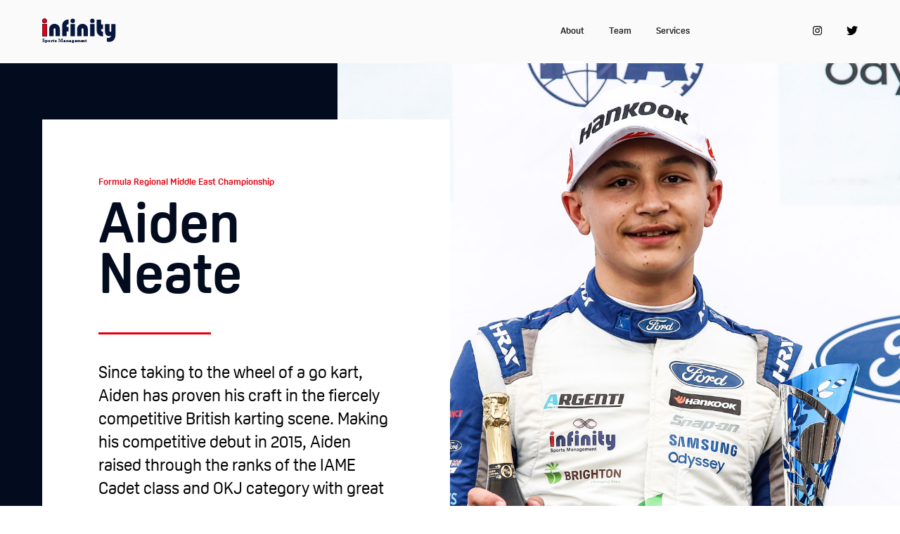

--- FILE ---
content_type: text/html
request_url: https://www.infinitysportsmanagement.co.uk/driver/aiden-neate
body_size: 5342
content:
<!DOCTYPE html><!-- Last Published: Thu Nov 13 2025 18:14:28 GMT+0000 (Coordinated Universal Time) --><html data-wf-domain="www.infinitysportsmanagement.co.uk" data-wf-page="6323120cd1657b3f95fa99b4" data-wf-site="6323120cd1657b45a4fa99a5" lang="en" data-wf-collection="6323120cd1657be90dfa99ec" data-wf-item-slug="aiden-neate"><head><meta charset="utf-8"/><title>Infinity 2022 updated design</title><meta content="width=device-width, initial-scale=1" name="viewport"/><link href="https://cdn.prod.website-files.com/6323120cd1657b45a4fa99a5/css/240418-0c6e9dc554739ec59a6cdbd2e4f762d1.webflow.shared.2e9745a37.min.css" rel="stylesheet" type="text/css"/><link href="https://fonts.googleapis.com" rel="preconnect"/><link href="https://fonts.gstatic.com" rel="preconnect" crossorigin="anonymous"/><script src="https://ajax.googleapis.com/ajax/libs/webfont/1.6.26/webfont.js" type="text/javascript"></script><script type="text/javascript">WebFont.load({  google: {    families: ["Lato:100,100italic,300,300italic,400,400italic,700,700italic,900,900italic","Rubik:regular,italic,500,500italic,700,700italic,900,900italic","Roboto:300,300italic,regular,italic,500,500italic,700,700italic,900"]  }});</script><script src="https://use.typekit.net/uxe8fdw.js" type="text/javascript"></script><script type="text/javascript">try{Typekit.load();}catch(e){}</script><script type="text/javascript">!function(o,c){var n=c.documentElement,t=" w-mod-";n.className+=t+"js",("ontouchstart"in o||o.DocumentTouch&&c instanceof DocumentTouch)&&(n.className+=t+"touch")}(window,document);</script><link href="https://cdn.prod.website-files.com/6323120cd1657b45a4fa99a5/6323120cd1657bc695fa9a0f_Favicon.png" rel="shortcut icon" type="image/x-icon"/><link href="https://cdn.prod.website-files.com/6323120cd1657b45a4fa99a5/6323120cd1657b1eb7fa9a0e_webclip.png" rel="apple-touch-icon"/><script async="" src="https://www.googletagmanager.com/gtag/js?id=UA-131849495-1"></script><script type="text/javascript">window.dataLayer = window.dataLayer || [];function gtag(){dataLayer.push(arguments);}gtag('js', new Date());gtag('config', 'UA-131849495-1', {'anonymize_ip': false});</script><script>
  (function(i,s,o,g,r,a,m){i['GoogleAnalyticsObject']=r;i[r]=i[r]||function(){
  (i[r].q=i[r].q||[]).push(arguments)},i[r].l=1*new Date();a=s.createElement(o),
  m=s.getElementsByTagName(o)[0];a.async=1;a.src=g;m.parentNode.insertBefore(a,m)
  })(window,document,'script','https://www.google-analytics.com/analytics.js','ga');

  ga('create', 'UA-47095645-1', 'auto');
  ga('send', 'pageview');

</script>

<style>
*::selection {
  background: #ffffff;
  color: #e52e40;
}
*::-moz-selection {
  background: #ffffff;
  color: #e52e40;
}
*::-webkit-selection {
  background: #ffffff;
  color: #e52e40;
}
</style></head><body class="bodynew"><div data-collapse="medium" data-animation="default" data-duration="400" data-easing="ease" data-easing2="ease" role="banner" class="navigation w-nav"><a href="/" class="brand-3 w-nav-brand"><img src="https://cdn.prod.website-files.com/6323120cd1657b45a4fa99a5/6323120cd1657bd41cfa9a17_Untitled-1.svg" height="36" alt=""/></a><nav role="navigation" class="nav-menu w-nav-menu"><a href="/" class="nav-link w-nav-link">About</a><a href="/team" class="nav-link w-nav-link">Team</a><a href="/services" class="nav-link w-nav-link">Services</a><a href="/calendar" class="nav-link w-nav-link"></a><a href="/press" class="nav-link w-nav-link"></a><a href="/achievements" class="nav-link w-nav-link"></a><a href="/contact" class="nav-link w-nav-link"></a><a href="https://www.instagram.com/infinitysportsmanagement" target="_blank" class="social-link w-inline-block"><img width="13" height="13" alt="" src="https://cdn.prod.website-files.com/6323120cd1657b45a4fa99a5/6323120cd1657b0591fa99e9_Instagraminstagram.svg"/></a><a href="https://twitter.com/infinity_ism" target="_blank" class="social-link w-inline-block"><img src="https://cdn.prod.website-files.com/6323120cd1657b45a4fa99a5/6323120cd1657b0328fa99db_social-twitter-smtwitter.svg" height="13" alt=""/></a></nav><div class="menu-button w-hidden-main w-nav-button"><div class="icon w-icon-nav-menu"></div></div></div><div class="container"><div class="section rightflip dark"><div class="whiteblock _35"><div class="subtext inline">Formula Regional Middle East Championship</div><div class="subtext inline w-condition-invisible"> &amp; </div><div class="subtext inline w-condition-invisible w-dyn-bind-empty"></div><div class="subtext inline w-condition-invisible"> [ Infinity Alumni ]</div><h1 class="heading-4">Aiden Neate</h1><div class="line"></div><p class="large-text">Since taking to the wheel of a go kart, Aiden has proven his craft in the fiercely competitive British karting scene. Making his competitive debut in 2015, Aiden raised through the ranks of the IAME Cadet class and OKJ category with great success. </p><div class="w-richtext"><p>Racing with Fusion Motorsport, he scored his first Super 1 victory in 2018, finishing the season on a high with several podium finishes, earning him 5th place.<br/>‍<br/>2019 saw the talented young racer make his mark in the British Kart Championship. Consistently finishing within in the top ten in the IAME Cadet Class, with 6 victories and 9 podiums to boot. Earning  a further Top 5 finish in the British Kart Championship - X30 Junior class.<br/>‍<br/>With his racing talent clear for all to see, he was invited to join the illustrious Tony Kart team. This major step in his young career, meant the racer graduated to competing on an international stage, where he contested a full season in the OKJ category in 2020. </p><p>Making his single seater debut in 2021, the 15 year old ended the season with widespread acclaim for a rookie season that yielded British F4 three podium finishes, a brace of fastest laps and consistent, points-scoring form at the front of the field.</p><p>For 2022 Aiden will compete in a dual programme of F4 UAE &amp; FIA British F4 Championships with Abu Dhabi Racing by Prema and Argenti Motorsport respectively. </p><p><strong>Career Highlights<br/></strong>2020 Tony Kart Team Driver</p></div></div><div class="imageblock _60"><div class="absolute rightabs"><div style="background-image:url(&quot;https://cdn.prod.website-files.com/6323120cd1657b1c1dfa99a8/6323120cd1657bab82fa9de2_aiden-driver-hero.jpg&quot;)" class="imagefull leftstretch maxh"></div></div></div></div><div class="half-divider smaller"><h2 class="onblack">Achievements</h2><div class="line nobottom"></div></div><div class="w-dyn-list"><div role="list" class="collection-list-2 w-dyn-items"><div role="listitem" class="collection-item-2 w-dyn-item"><div style="background-image:url(&quot;https://cdn.prod.website-files.com/6323120cd1657b1c1dfa99a8/6323120cd1657b6fc1fa9de1_Aiden-driver-profile.jpg&quot;)" class="profile-photo square"></div><div class="event-container"><div><h4>Alpine Academy Driver</h4></div><div><div class="subtext nomar">Aiden Neate</div><div class="subtext nomar black">  •  </div><div class="subtext nomar black">14.2.22</div></div></div><div class="datecontainer champion"><div class="div-block-13 month nocolour w-condition-invisible"><h3 class="heading-2 month">Driver Programme</h3></div><div class="div-block-13 month nocolour dark"><h3 class="heading-2 month">Driver Programme</h3></div></div></div><div role="listitem" class="collection-item-2 w-dyn-item"><div style="background-image:url(&quot;https://cdn.prod.website-files.com/6323120cd1657b1c1dfa99a8/6323120cd1657b6fc1fa9de1_Aiden-driver-profile.jpg&quot;)" class="profile-photo square"></div><div class="event-container"><div><h4>2020 Tony Kart Team Driver</h4></div><div><div class="subtext nomar">Aiden Neate</div><div class="subtext nomar black">  •  </div><div class="subtext nomar black">1.1.20</div></div></div><div class="datecontainer champion"><div class="div-block-13 month nocolour w-condition-invisible"><h3 class="heading-2 month">Driver Programme</h3></div><div class="div-block-13 month nocolour dark"><h3 class="heading-2 month">Driver Programme</h3></div></div></div></div></div><div class="half-divider smaller"><h2 class="onblack">News Articles</h2><div class="line nobottom"></div></div><div class="w-dyn-list"><div role="list" class="collection-list-3 w-dyn-items"><div role="listitem" class="collection-item-3 w-dyn-item" data-ix="image-hero"><a href="/press/aiden-neate-proudly-joins-alpine-academy" class="link-block w-inline-block"><div style="background-image:url(&quot;https://cdn.prod.website-files.com/6323120cd1657b1c1dfa99a8/63eaa645e7dabbf2afb6dfec_aidne-alpine.jpg&quot;)" class="press-page-hero"></div><div class="press-clickable"><div class="whiteblock news"><div class="subtext">Tuesday, February 14, 2023</div><h3 class="heading-3">Aiden Neate proudly joins Alpine Academy</h3><div class="line short"></div><p class="limited-press-text">Infinity Sports Management are delighted to confirm Aiden’s place as a member of the Alpine Academy. The16-year-old British Driver joins the Academy, following his strong start in single seaters with multiple podiums already under his belt in British F4, UAE F4 and FRMEC championships. </p><h4 class="red">Read Story </h4><h4 class="arrow">  →</h4></div></div></a></div><div role="listitem" class="collection-item-3 w-dyn-item" data-ix="image-hero"><a href="/press/silverstone-success-and-three-maiden-poles-for-infinitys-roster" class="link-block w-inline-block"><div style="background-image:url(&quot;https://cdn.prod.website-files.com/6323120cd1657b1c1dfa99a8/6323120cd1657bb475fa9df7_8nRLOQiQ.jpeg&quot;)" class="press-page-hero"></div><div class="press-clickable"><div class="whiteblock news"><div class="subtext">Wednesday, July 6, 2022</div><h3 class="heading-3">Silverstone success and three maiden poles for Infinity&#x27;s roster</h3><div class="line short"></div><p class="limited-press-text">It was a busy weekend for the Infinity squad as Logan Sargeant became the first American Formula 2 winner, and other drivers saw success from Monza to Croft.</p><h4 class="red">Read Story </h4><h4 class="arrow">  →</h4></div></div></a></div><div role="listitem" class="collection-item-3 w-dyn-item" data-ix="image-hero"><a href="/press/podiums-from-le-mans-to-azerbaijan-for-infinity-drivers" class="link-block w-inline-block"><div style="background-image:url(&quot;https://cdn.prod.website-files.com/6323120cd1657b1c1dfa99a8/6323120cd1657b154afa9df5_Ed%20Jones%20%E2%80%93%20Le%20Mans%202022%20Podium.png&quot;)" class="press-page-hero"></div><div class="press-clickable"><div class="whiteblock news"><div class="subtext">Tuesday, June 14, 2022</div><h3 class="heading-3">Podiums from Le Mans to Azerbaijan for Infinity drivers</h3><div class="line short"></div><p class="limited-press-text">It was a busy weekend for Infinity drivers, with podiums at Le Mans, Baku and Oulton Park...</p><h4 class="red">Read Story </h4><h4 class="arrow">  →</h4></div></div></a></div><div role="listitem" class="collection-item-3 w-dyn-item" data-ix="image-hero"><a href="/press/m-aiden-win-in-single-seaters-for-neate" class="link-block w-inline-block"><div style="background-image:url(&quot;https://cdn.prod.website-files.com/6323120cd1657b1c1dfa99a8/6323120cd1657b4eaffa9df4_57-7B1A5299.jpg&quot;)" class="press-page-hero"></div><div class="press-clickable"><div class="whiteblock news"><div class="subtext">Tuesday, May 31, 2022</div><h3 class="heading-3">M-Aiden Win in Single Seaters for Neate</h3><div class="line short"></div><p class="limited-press-text">Aiden Neate scored his maiden victory in single-seaters this weekend, as he rose to the top step of the rostrum in ROKiT F4 British Championship certified by FIA. </p><h4 class="red">Read Story </h4><h4 class="arrow">  →</h4></div></div></a></div><div role="listitem" class="collection-item-3 w-dyn-item" data-ix="image-hero"><a href="/press/infinity-driver-aiden-neate-to-join-abu-dhabi-racing-by-prema-for-the-2022-f4uae-championship" class="link-block w-inline-block"><div style="background-image:url(&quot;https://cdn.prod.website-files.com/6323120cd1657b1c1dfa99a8/6323120cd1657b6213fa9de0_Aiden-Prema-F4UAE.jpg&quot;)" class="press-page-hero"></div><div class="press-clickable"><div class="whiteblock news"><div class="subtext">Monday, January 17, 2022</div><h3 class="heading-3">Infinity driver Aiden Neate to join Abu Dhabi Racing by Prema for the 2022 F4UAE Championship</h3><div class="line short"></div><p class="limited-press-text"> Infinity Sports Management driver Aiden Neate will be joining Abu Dhabi Racing by PREMA in the upcoming Formula 4 UAE Championship. The Season features five race events on consecutive weekends at Yas Marina Circuit and Dubai Autodrome starting on the 22nd January.</p><h4 class="red">Read Story </h4><h4 class="arrow">  →</h4></div></div></a></div><div role="listitem" class="collection-item-3 w-dyn-item" data-ix="image-hero"><a href="/press/infinity-drivers-secure-f4-championship-lead-f3-final-round-race-win-and-maiden-podium" class="link-block w-inline-block"><div style="background-image:url(&quot;https://cdn.prod.website-files.com/6323120cd1657b1c1dfa99a8/6323120cd1657b1d97fa9dce_logan-3.jpg&quot;)" class="press-page-hero"></div><div class="press-clickable"><div class="whiteblock news"><div class="subtext">Monday, October 4, 2021</div><h3 class="heading-3">Infinity Drivers secure F4 Championship lead, F3 Final Round Race Win and Maiden Podium. </h3><div class="line short"></div><p class="limited-press-text">In what has been a busy few weeks for the Infinity squad join us as we recap on their successes in FIA F3, British F4 abs GT World Challenge Sprint Cup.…</p><h4 class="red">Read Story </h4><h4 class="arrow">  →</h4></div></div></a></div><div role="listitem" class="collection-item-3 w-dyn-item" data-ix="image-hero"><a href="/press/double-lights-to-flag-victories-in-fia-formula-4" class="link-block w-inline-block"><div style="background-image:url(&quot;https://cdn.prod.website-files.com/6323120cd1657b1c1dfa99a8/6323120cd1657bbe37fa9dcb_E8_V8azXEAAMCzy.jpeg&quot;)" class="press-page-hero"></div><div class="press-clickable"><div class="whiteblock news"><div class="subtext">Thursday, August 19, 2021</div><h3 class="heading-3">Double Lights-to-Flag Victories in FIA Formula 4</h3><div class="line short"></div><p class="limited-press-text">Firing through the picturesque Scottish scenery, Matias Zagazeta and Aiden Neate were back in action at Knockhill Circuit last weekend, as FIA Formula 4 reached the midway stage of the season. </p><h4 class="red">Read Story </h4><h4 class="arrow">  →</h4></div></div></a></div><div role="listitem" class="collection-item-3 w-dyn-item" data-ix="image-hero"><a href="/press/action-packed-weekend-ahead" class="link-block w-inline-block"><div style="background-image:url(&quot;https://cdn.prod.website-files.com/6323120cd1657b1c1dfa99a8/6323120cd1657bc20cfa9cf9_GettyImages-12629007892.jpg&quot;)" class="press-page-hero"></div><div class="press-clickable"><div class="whiteblock news"><div class="subtext">Friday, July 31, 2020</div><h3 class="heading-3">Action Packed Weekend Ahead</h3><div class="line short"></div><p class="limited-press-text">August starts brightly for the motorsport calendar as the Infinity Sports Management drivers get ready to race in a variety of locations, some for the first time in their respective championships. FIA F2 and FIA F3 return for action at Silverstone, while other ISM drivers compete at Oulton Park and Donington as well as further afield in Spain and USA.</p><h4 class="red">Read Story </h4><h4 class="arrow">  →</h4></div></div></a></div></div><div role="navigation" aria-label="List" class="w-pagination-wrapper pagination"></div></div><div class="half-divider smaller"><h2 class="onblack">Calendar</h2><div class="line nobottom"></div></div><div class="w-dyn-list"><div class="w-dyn-empty"><div>No items found.</div></div></div></div><div class="footer"><div class="footer50"><div><div class="subtext">Contact</div><h1 class="onblack">Speak to us</h1><div class="line"></div></div><div class="footer-bar div-block-15 div-block-16 div-block-17"><div>© Infinity Sports Management <span class="copyright-year">2022</span></div></div></div><div class="footer50 white w-clearfix"><div><p></p><p></p><p></p><a href="https://www.instagram.com/infinity_sports_management/" target="_blank" class="invert w-inline-block"><img src="https://cdn.prod.website-files.com/6323120cd1657b45a4fa99a5/6323120cd1657b0591fa99e9_Instagraminstagram.svg" height="15" alt="" class="social-icon"/></a><a href="https://twitter.com/infinity_ism" target="_blank" class="invert w-inline-block"><img src="https://cdn.prod.website-files.com/6323120cd1657b45a4fa99a5/6323120cd1657b0328fa99db_social-twitter-smtwitter.svg" height="15" alt="" class="social-icon"/></a></div><div class="creds"><div class="rhs">Site managed by <a href="https://www.115dgrs.com" target="_blank" class="link">115 Degrees</a><br/>Site built by wearegrip<br/>All rights reserved</div></div></div></div><script src="https://d3e54v103j8qbb.cloudfront.net/js/jquery-3.5.1.min.dc5e7f18c8.js?site=6323120cd1657b45a4fa99a5" type="text/javascript" integrity="sha256-9/aliU8dGd2tb6OSsuzixeV4y/faTqgFtohetphbbj0=" crossorigin="anonymous"></script><script src="https://cdn.prod.website-files.com/6323120cd1657b45a4fa99a5/js/webflow.schunk.b7ae8cee868f6dc4.js" type="text/javascript"></script><script src="https://cdn.prod.website-files.com/6323120cd1657b45a4fa99a5/js/webflow.df5bf3ba.0e78f16b72ec834f.js" type="text/javascript"></script><script>
Webflow.push(function() {
  $('.copyright-year').text(new Date().getFullYear());
});
</script></body></html>

--- FILE ---
content_type: text/css
request_url: https://cdn.prod.website-files.com/6323120cd1657b45a4fa99a5/css/240418-0c6e9dc554739ec59a6cdbd2e4f762d1.webflow.shared.2e9745a37.min.css
body_size: 13034
content:
html{-webkit-text-size-adjust:100%;-ms-text-size-adjust:100%;font-family:sans-serif}body{margin:0}article,aside,details,figcaption,figure,footer,header,hgroup,main,menu,nav,section,summary{display:block}audio,canvas,progress,video{vertical-align:baseline;display:inline-block}audio:not([controls]){height:0;display:none}[hidden],template{display:none}a{background-color:#0000}a:active,a:hover{outline:0}abbr[title]{border-bottom:1px dotted}b,strong{font-weight:700}dfn{font-style:italic}h1{margin:.67em 0;font-size:2em}mark{color:#000;background:#ff0}small{font-size:80%}sub,sup{vertical-align:baseline;font-size:75%;line-height:0;position:relative}sup{top:-.5em}sub{bottom:-.25em}img{border:0}svg:not(:root){overflow:hidden}hr{box-sizing:content-box;height:0}pre{overflow:auto}code,kbd,pre,samp{font-family:monospace;font-size:1em}button,input,optgroup,select,textarea{color:inherit;font:inherit;margin:0}button{overflow:visible}button,select{text-transform:none}button,html input[type=button],input[type=reset]{-webkit-appearance:button;cursor:pointer}button[disabled],html input[disabled]{cursor:default}button::-moz-focus-inner,input::-moz-focus-inner{border:0;padding:0}input{line-height:normal}input[type=checkbox],input[type=radio]{box-sizing:border-box;padding:0}input[type=number]::-webkit-inner-spin-button,input[type=number]::-webkit-outer-spin-button{height:auto}input[type=search]{-webkit-appearance:none}input[type=search]::-webkit-search-cancel-button,input[type=search]::-webkit-search-decoration{-webkit-appearance:none}legend{border:0;padding:0}textarea{overflow:auto}optgroup{font-weight:700}table{border-collapse:collapse;border-spacing:0}td,th{padding:0}@font-face{font-family:webflow-icons;src:url([data-uri])format("truetype");font-weight:400;font-style:normal}[class^=w-icon-],[class*=\ w-icon-]{speak:none;font-variant:normal;text-transform:none;-webkit-font-smoothing:antialiased;-moz-osx-font-smoothing:grayscale;font-style:normal;font-weight:400;line-height:1;font-family:webflow-icons!important}.w-icon-slider-right:before{content:""}.w-icon-slider-left:before{content:""}.w-icon-nav-menu:before{content:""}.w-icon-arrow-down:before,.w-icon-dropdown-toggle:before{content:""}.w-icon-file-upload-remove:before{content:""}.w-icon-file-upload-icon:before{content:""}*{box-sizing:border-box}html{height:100%}body{color:#333;background-color:#fff;min-height:100%;margin:0;font-family:Arial,sans-serif;font-size:14px;line-height:20px}img{vertical-align:middle;max-width:100%;display:inline-block}html.w-mod-touch *{background-attachment:scroll!important}.w-block{display:block}.w-inline-block{max-width:100%;display:inline-block}.w-clearfix:before,.w-clearfix:after{content:" ";grid-area:1/1/2/2;display:table}.w-clearfix:after{clear:both}.w-hidden{display:none}.w-button{color:#fff;line-height:inherit;cursor:pointer;background-color:#3898ec;border:0;border-radius:0;padding:9px 15px;text-decoration:none;display:inline-block}input.w-button{-webkit-appearance:button}html[data-w-dynpage] [data-w-cloak]{color:#0000!important}.w-code-block{margin:unset}pre.w-code-block code{all:inherit}.w-optimization{display:contents}.w-webflow-badge,.w-webflow-badge>img{box-sizing:unset;width:unset;height:unset;max-height:unset;max-width:unset;min-height:unset;min-width:unset;margin:unset;padding:unset;float:unset;clear:unset;border:unset;border-radius:unset;background:unset;background-image:unset;background-position:unset;background-size:unset;background-repeat:unset;background-origin:unset;background-clip:unset;background-attachment:unset;background-color:unset;box-shadow:unset;transform:unset;direction:unset;font-family:unset;font-weight:unset;color:unset;font-size:unset;line-height:unset;font-style:unset;font-variant:unset;text-align:unset;letter-spacing:unset;-webkit-text-decoration:unset;text-decoration:unset;text-indent:unset;text-transform:unset;list-style-type:unset;text-shadow:unset;vertical-align:unset;cursor:unset;white-space:unset;word-break:unset;word-spacing:unset;word-wrap:unset;transition:unset}.w-webflow-badge{white-space:nowrap;cursor:pointer;box-shadow:0 0 0 1px #0000001a,0 1px 3px #0000001a;visibility:visible!important;opacity:1!important;z-index:2147483647!important;color:#aaadb0!important;overflow:unset!important;background-color:#fff!important;border-radius:3px!important;width:auto!important;height:auto!important;margin:0!important;padding:6px!important;font-size:12px!important;line-height:14px!important;text-decoration:none!important;display:inline-block!important;position:fixed!important;inset:auto 12px 12px auto!important;transform:none!important}.w-webflow-badge>img{position:unset;visibility:unset!important;opacity:1!important;vertical-align:middle!important;display:inline-block!important}h1,h2,h3,h4,h5,h6{margin-bottom:10px;font-weight:700}h1{margin-top:20px;font-size:38px;line-height:44px}h2{margin-top:20px;font-size:32px;line-height:36px}h3{margin-top:20px;font-size:24px;line-height:30px}h4{margin-top:10px;font-size:18px;line-height:24px}h5{margin-top:10px;font-size:14px;line-height:20px}h6{margin-top:10px;font-size:12px;line-height:18px}p{margin-top:0;margin-bottom:10px}blockquote{border-left:5px solid #e2e2e2;margin:0 0 10px;padding:10px 20px;font-size:18px;line-height:22px}figure{margin:0 0 10px}figcaption{text-align:center;margin-top:5px}ul,ol{margin-top:0;margin-bottom:10px;padding-left:40px}.w-list-unstyled{padding-left:0;list-style:none}.w-embed:before,.w-embed:after{content:" ";grid-area:1/1/2/2;display:table}.w-embed:after{clear:both}.w-video{width:100%;padding:0;position:relative}.w-video iframe,.w-video object,.w-video embed{border:none;width:100%;height:100%;position:absolute;top:0;left:0}fieldset{border:0;margin:0;padding:0}button,[type=button],[type=reset]{cursor:pointer;-webkit-appearance:button;border:0}.w-form{margin:0 0 15px}.w-form-done{text-align:center;background-color:#ddd;padding:20px;display:none}.w-form-fail{background-color:#ffdede;margin-top:10px;padding:10px;display:none}label{margin-bottom:5px;font-weight:700;display:block}.w-input,.w-select{color:#333;vertical-align:middle;background-color:#fff;border:1px solid #ccc;width:100%;height:38px;margin-bottom:10px;padding:8px 12px;font-size:14px;line-height:1.42857;display:block}.w-input::placeholder,.w-select::placeholder{color:#999}.w-input:focus,.w-select:focus{border-color:#3898ec;outline:0}.w-input[disabled],.w-select[disabled],.w-input[readonly],.w-select[readonly],fieldset[disabled] .w-input,fieldset[disabled] .w-select{cursor:not-allowed}.w-input[disabled]:not(.w-input-disabled),.w-select[disabled]:not(.w-input-disabled),.w-input[readonly],.w-select[readonly],fieldset[disabled]:not(.w-input-disabled) .w-input,fieldset[disabled]:not(.w-input-disabled) .w-select{background-color:#eee}textarea.w-input,textarea.w-select{height:auto}.w-select{background-color:#f3f3f3}.w-select[multiple]{height:auto}.w-form-label{cursor:pointer;margin-bottom:0;font-weight:400;display:inline-block}.w-radio{margin-bottom:5px;padding-left:20px;display:block}.w-radio:before,.w-radio:after{content:" ";grid-area:1/1/2/2;display:table}.w-radio:after{clear:both}.w-radio-input{float:left;margin:3px 0 0 -20px;line-height:normal}.w-file-upload{margin-bottom:10px;display:block}.w-file-upload-input{opacity:0;z-index:-100;width:.1px;height:.1px;position:absolute;overflow:hidden}.w-file-upload-default,.w-file-upload-uploading,.w-file-upload-success{color:#333;display:inline-block}.w-file-upload-error{margin-top:10px;display:block}.w-file-upload-default.w-hidden,.w-file-upload-uploading.w-hidden,.w-file-upload-error.w-hidden,.w-file-upload-success.w-hidden{display:none}.w-file-upload-uploading-btn{cursor:pointer;background-color:#fafafa;border:1px solid #ccc;margin:0;padding:8px 12px;font-size:14px;font-weight:400;display:flex}.w-file-upload-file{background-color:#fafafa;border:1px solid #ccc;flex-grow:1;justify-content:space-between;margin:0;padding:8px 9px 8px 11px;display:flex}.w-file-upload-file-name{font-size:14px;font-weight:400;display:block}.w-file-remove-link{cursor:pointer;width:auto;height:auto;margin-top:3px;margin-left:10px;padding:3px;display:block}.w-icon-file-upload-remove{margin:auto;font-size:10px}.w-file-upload-error-msg{color:#ea384c;padding:2px 0;display:inline-block}.w-file-upload-info{padding:0 12px;line-height:38px;display:inline-block}.w-file-upload-label{cursor:pointer;background-color:#fafafa;border:1px solid #ccc;margin:0;padding:8px 12px;font-size:14px;font-weight:400;display:inline-block}.w-icon-file-upload-icon,.w-icon-file-upload-uploading{width:20px;margin-right:8px;display:inline-block}.w-icon-file-upload-uploading{height:20px}.w-container{max-width:940px;margin-left:auto;margin-right:auto}.w-container:before,.w-container:after{content:" ";grid-area:1/1/2/2;display:table}.w-container:after{clear:both}.w-container .w-row{margin-left:-10px;margin-right:-10px}.w-row:before,.w-row:after{content:" ";grid-area:1/1/2/2;display:table}.w-row:after{clear:both}.w-row .w-row{margin-left:0;margin-right:0}.w-col{float:left;width:100%;min-height:1px;padding-left:10px;padding-right:10px;position:relative}.w-col .w-col{padding-left:0;padding-right:0}.w-col-1{width:8.33333%}.w-col-2{width:16.6667%}.w-col-3{width:25%}.w-col-4{width:33.3333%}.w-col-5{width:41.6667%}.w-col-6{width:50%}.w-col-7{width:58.3333%}.w-col-8{width:66.6667%}.w-col-9{width:75%}.w-col-10{width:83.3333%}.w-col-11{width:91.6667%}.w-col-12{width:100%}.w-hidden-main{display:none!important}@media screen and (max-width:991px){.w-container{max-width:728px}.w-hidden-main{display:inherit!important}.w-hidden-medium{display:none!important}.w-col-medium-1{width:8.33333%}.w-col-medium-2{width:16.6667%}.w-col-medium-3{width:25%}.w-col-medium-4{width:33.3333%}.w-col-medium-5{width:41.6667%}.w-col-medium-6{width:50%}.w-col-medium-7{width:58.3333%}.w-col-medium-8{width:66.6667%}.w-col-medium-9{width:75%}.w-col-medium-10{width:83.3333%}.w-col-medium-11{width:91.6667%}.w-col-medium-12{width:100%}.w-col-stack{width:100%;left:auto;right:auto}}@media screen and (max-width:767px){.w-hidden-main,.w-hidden-medium{display:inherit!important}.w-hidden-small{display:none!important}.w-row,.w-container .w-row{margin-left:0;margin-right:0}.w-col{width:100%;left:auto;right:auto}.w-col-small-1{width:8.33333%}.w-col-small-2{width:16.6667%}.w-col-small-3{width:25%}.w-col-small-4{width:33.3333%}.w-col-small-5{width:41.6667%}.w-col-small-6{width:50%}.w-col-small-7{width:58.3333%}.w-col-small-8{width:66.6667%}.w-col-small-9{width:75%}.w-col-small-10{width:83.3333%}.w-col-small-11{width:91.6667%}.w-col-small-12{width:100%}}@media screen and (max-width:479px){.w-container{max-width:none}.w-hidden-main,.w-hidden-medium,.w-hidden-small{display:inherit!important}.w-hidden-tiny{display:none!important}.w-col{width:100%}.w-col-tiny-1{width:8.33333%}.w-col-tiny-2{width:16.6667%}.w-col-tiny-3{width:25%}.w-col-tiny-4{width:33.3333%}.w-col-tiny-5{width:41.6667%}.w-col-tiny-6{width:50%}.w-col-tiny-7{width:58.3333%}.w-col-tiny-8{width:66.6667%}.w-col-tiny-9{width:75%}.w-col-tiny-10{width:83.3333%}.w-col-tiny-11{width:91.6667%}.w-col-tiny-12{width:100%}}.w-widget{position:relative}.w-widget-map{width:100%;height:400px}.w-widget-map label{width:auto;display:inline}.w-widget-map img{max-width:inherit}.w-widget-map .gm-style-iw{text-align:center}.w-widget-map .gm-style-iw>button{display:none!important}.w-widget-twitter{overflow:hidden}.w-widget-twitter-count-shim{vertical-align:top;text-align:center;background:#fff;border:1px solid #758696;border-radius:3px;width:28px;height:20px;display:inline-block;position:relative}.w-widget-twitter-count-shim *{pointer-events:none;-webkit-user-select:none;user-select:none}.w-widget-twitter-count-shim .w-widget-twitter-count-inner{text-align:center;color:#999;font-family:serif;font-size:15px;line-height:12px;position:relative}.w-widget-twitter-count-shim .w-widget-twitter-count-clear{display:block;position:relative}.w-widget-twitter-count-shim.w--large{width:36px;height:28px}.w-widget-twitter-count-shim.w--large .w-widget-twitter-count-inner{font-size:18px;line-height:18px}.w-widget-twitter-count-shim:not(.w--vertical){margin-left:5px;margin-right:8px}.w-widget-twitter-count-shim:not(.w--vertical).w--large{margin-left:6px}.w-widget-twitter-count-shim:not(.w--vertical):before,.w-widget-twitter-count-shim:not(.w--vertical):after{content:" ";pointer-events:none;border:solid #0000;width:0;height:0;position:absolute;top:50%;left:0}.w-widget-twitter-count-shim:not(.w--vertical):before{border-width:4px;border-color:#75869600 #5d6c7b #75869600 #75869600;margin-top:-4px;margin-left:-9px}.w-widget-twitter-count-shim:not(.w--vertical).w--large:before{border-width:5px;margin-top:-5px;margin-left:-10px}.w-widget-twitter-count-shim:not(.w--vertical):after{border-width:4px;border-color:#fff0 #fff #fff0 #fff0;margin-top:-4px;margin-left:-8px}.w-widget-twitter-count-shim:not(.w--vertical).w--large:after{border-width:5px;margin-top:-5px;margin-left:-9px}.w-widget-twitter-count-shim.w--vertical{width:61px;height:33px;margin-bottom:8px}.w-widget-twitter-count-shim.w--vertical:before,.w-widget-twitter-count-shim.w--vertical:after{content:" ";pointer-events:none;border:solid #0000;width:0;height:0;position:absolute;top:100%;left:50%}.w-widget-twitter-count-shim.w--vertical:before{border-width:5px;border-color:#5d6c7b #75869600 #75869600;margin-left:-5px}.w-widget-twitter-count-shim.w--vertical:after{border-width:4px;border-color:#fff #fff0 #fff0;margin-left:-4px}.w-widget-twitter-count-shim.w--vertical .w-widget-twitter-count-inner{font-size:18px;line-height:22px}.w-widget-twitter-count-shim.w--vertical.w--large{width:76px}.w-background-video{color:#fff;height:500px;position:relative;overflow:hidden}.w-background-video>video{object-fit:cover;z-index:-100;background-position:50%;background-size:cover;width:100%;height:100%;margin:auto;position:absolute;inset:-100%}.w-background-video>video::-webkit-media-controls-start-playback-button{-webkit-appearance:none;display:none!important}.w-background-video--control{background-color:#0000;padding:0;position:absolute;bottom:1em;right:1em}.w-background-video--control>[hidden]{display:none!important}.w-slider{text-align:center;clear:both;-webkit-tap-highlight-color:#0000;tap-highlight-color:#0000;background:#ddd;height:300px;position:relative}.w-slider-mask{z-index:1;white-space:nowrap;height:100%;display:block;position:relative;left:0;right:0;overflow:hidden}.w-slide{vertical-align:top;white-space:normal;text-align:left;width:100%;height:100%;display:inline-block;position:relative}.w-slider-nav{z-index:2;text-align:center;-webkit-tap-highlight-color:#0000;tap-highlight-color:#0000;height:40px;margin:auto;padding-top:10px;position:absolute;inset:auto 0 0}.w-slider-nav.w-round>div{border-radius:100%}.w-slider-nav.w-num>div{font-size:inherit;line-height:inherit;width:auto;height:auto;padding:.2em .5em}.w-slider-nav.w-shadow>div{box-shadow:0 0 3px #3336}.w-slider-nav-invert{color:#fff}.w-slider-nav-invert>div{background-color:#2226}.w-slider-nav-invert>div.w-active{background-color:#222}.w-slider-dot{cursor:pointer;background-color:#fff6;width:1em;height:1em;margin:0 3px .5em;transition:background-color .1s,color .1s;display:inline-block;position:relative}.w-slider-dot.w-active{background-color:#fff}.w-slider-dot:focus{outline:none;box-shadow:0 0 0 2px #fff}.w-slider-dot:focus.w-active{box-shadow:none}.w-slider-arrow-left,.w-slider-arrow-right{cursor:pointer;color:#fff;-webkit-tap-highlight-color:#0000;tap-highlight-color:#0000;-webkit-user-select:none;user-select:none;width:80px;margin:auto;font-size:40px;position:absolute;inset:0;overflow:hidden}.w-slider-arrow-left [class^=w-icon-],.w-slider-arrow-right [class^=w-icon-],.w-slider-arrow-left [class*=\ w-icon-],.w-slider-arrow-right [class*=\ w-icon-]{position:absolute}.w-slider-arrow-left:focus,.w-slider-arrow-right:focus{outline:0}.w-slider-arrow-left{z-index:3;right:auto}.w-slider-arrow-right{z-index:4;left:auto}.w-icon-slider-left,.w-icon-slider-right{width:1em;height:1em;margin:auto;inset:0}.w-slider-aria-label{clip:rect(0 0 0 0);border:0;width:1px;height:1px;margin:-1px;padding:0;position:absolute;overflow:hidden}.w-slider-force-show{display:block!important}.w-dropdown{text-align:left;z-index:900;margin-left:auto;margin-right:auto;display:inline-block;position:relative}.w-dropdown-btn,.w-dropdown-toggle,.w-dropdown-link{vertical-align:top;color:#222;text-align:left;white-space:nowrap;margin-left:auto;margin-right:auto;padding:20px;text-decoration:none;position:relative}.w-dropdown-toggle{-webkit-user-select:none;user-select:none;cursor:pointer;padding-right:40px;display:inline-block}.w-dropdown-toggle:focus{outline:0}.w-icon-dropdown-toggle{width:1em;height:1em;margin:auto 20px auto auto;position:absolute;top:0;bottom:0;right:0}.w-dropdown-list{background:#ddd;min-width:100%;display:none;position:absolute}.w-dropdown-list.w--open{display:block}.w-dropdown-link{color:#222;padding:10px 20px;display:block}.w-dropdown-link.w--current{color:#0082f3}.w-dropdown-link:focus{outline:0}@media screen and (max-width:767px){.w-nav-brand{padding-left:10px}}.w-lightbox-backdrop{cursor:auto;letter-spacing:normal;text-indent:0;text-shadow:none;text-transform:none;visibility:visible;white-space:normal;word-break:normal;word-spacing:normal;word-wrap:normal;color:#fff;text-align:center;z-index:2000;opacity:0;-webkit-user-select:none;-moz-user-select:none;-webkit-tap-highlight-color:transparent;background:#000000e6;outline:0;font-family:Helvetica Neue,Helvetica,Ubuntu,Segoe UI,Verdana,sans-serif;font-size:17px;font-style:normal;font-weight:300;line-height:1.2;list-style:disc;position:fixed;inset:0;-webkit-transform:translate(0)}.w-lightbox-backdrop,.w-lightbox-container{-webkit-overflow-scrolling:touch;height:100%;overflow:auto}.w-lightbox-content{height:100vh;position:relative;overflow:hidden}.w-lightbox-view{opacity:0;width:100vw;height:100vh;position:absolute}.w-lightbox-view:before{content:"";height:100vh}.w-lightbox-group,.w-lightbox-group .w-lightbox-view,.w-lightbox-group .w-lightbox-view:before{height:86vh}.w-lightbox-frame,.w-lightbox-view:before{vertical-align:middle;display:inline-block}.w-lightbox-figure{margin:0;position:relative}.w-lightbox-group .w-lightbox-figure{cursor:pointer}.w-lightbox-img{width:auto;max-width:none;height:auto}.w-lightbox-image{float:none;max-width:100vw;max-height:100vh;display:block}.w-lightbox-group .w-lightbox-image{max-height:86vh}.w-lightbox-caption{text-align:left;text-overflow:ellipsis;white-space:nowrap;background:#0006;padding:.5em 1em;position:absolute;bottom:0;left:0;right:0;overflow:hidden}.w-lightbox-embed{width:100%;height:100%;position:absolute;inset:0}.w-lightbox-control{cursor:pointer;background-position:50%;background-repeat:no-repeat;background-size:24px;width:4em;transition:all .3s;position:absolute;top:0}.w-lightbox-left{background-image:url([data-uri]);display:none;bottom:0;left:0}.w-lightbox-right{background-image:url([data-uri]);display:none;bottom:0;right:0}.w-lightbox-close{background-image:url([data-uri]);background-size:18px;height:2.6em;right:0}.w-lightbox-strip{white-space:nowrap;padding:0 1vh;line-height:0;position:absolute;bottom:0;left:0;right:0;overflow:auto hidden}.w-lightbox-item{box-sizing:content-box;cursor:pointer;width:10vh;padding:2vh 1vh;display:inline-block;-webkit-transform:translate(0,0)}.w-lightbox-active{opacity:.3}.w-lightbox-thumbnail{background:#222;height:10vh;position:relative;overflow:hidden}.w-lightbox-thumbnail-image{position:absolute;top:0;left:0}.w-lightbox-thumbnail .w-lightbox-tall{width:100%;top:50%;transform:translateY(-50%)}.w-lightbox-thumbnail .w-lightbox-wide{height:100%;left:50%;transform:translate(-50%)}.w-lightbox-spinner{box-sizing:border-box;border:5px solid #0006;border-radius:50%;width:40px;height:40px;margin-top:-20px;margin-left:-20px;animation:.8s linear infinite spin;position:absolute;top:50%;left:50%}.w-lightbox-spinner:after{content:"";border:3px solid #0000;border-bottom-color:#fff;border-radius:50%;position:absolute;inset:-4px}.w-lightbox-hide{display:none}.w-lightbox-noscroll{overflow:hidden}@media (min-width:768px){.w-lightbox-content{height:96vh;margin-top:2vh}.w-lightbox-view,.w-lightbox-view:before{height:96vh}.w-lightbox-group,.w-lightbox-group .w-lightbox-view,.w-lightbox-group .w-lightbox-view:before{height:84vh}.w-lightbox-image{max-width:96vw;max-height:96vh}.w-lightbox-group .w-lightbox-image{max-width:82.3vw;max-height:84vh}.w-lightbox-left,.w-lightbox-right{opacity:.5;display:block}.w-lightbox-close{opacity:.8}.w-lightbox-control:hover{opacity:1}}.w-lightbox-inactive,.w-lightbox-inactive:hover{opacity:0}.w-richtext:before,.w-richtext:after{content:" ";grid-area:1/1/2/2;display:table}.w-richtext:after{clear:both}.w-richtext[contenteditable=true]:before,.w-richtext[contenteditable=true]:after{white-space:initial}.w-richtext ol,.w-richtext ul{overflow:hidden}.w-richtext .w-richtext-figure-selected.w-richtext-figure-type-video div:after,.w-richtext .w-richtext-figure-selected[data-rt-type=video] div:after,.w-richtext .w-richtext-figure-selected.w-richtext-figure-type-image div,.w-richtext .w-richtext-figure-selected[data-rt-type=image] div{outline:2px solid #2895f7}.w-richtext figure.w-richtext-figure-type-video>div:after,.w-richtext figure[data-rt-type=video]>div:after{content:"";display:none;position:absolute;inset:0}.w-richtext figure{max-width:60%;position:relative}.w-richtext figure>div:before{cursor:default!important}.w-richtext figure img{width:100%}.w-richtext figure figcaption.w-richtext-figcaption-placeholder{opacity:.6}.w-richtext figure div{color:#0000;font-size:0}.w-richtext figure.w-richtext-figure-type-image,.w-richtext figure[data-rt-type=image]{display:table}.w-richtext figure.w-richtext-figure-type-image>div,.w-richtext figure[data-rt-type=image]>div{display:inline-block}.w-richtext figure.w-richtext-figure-type-image>figcaption,.w-richtext figure[data-rt-type=image]>figcaption{caption-side:bottom;display:table-caption}.w-richtext figure.w-richtext-figure-type-video,.w-richtext figure[data-rt-type=video]{width:60%;height:0}.w-richtext figure.w-richtext-figure-type-video iframe,.w-richtext figure[data-rt-type=video] iframe{width:100%;height:100%;position:absolute;top:0;left:0}.w-richtext figure.w-richtext-figure-type-video>div,.w-richtext figure[data-rt-type=video]>div{width:100%}.w-richtext figure.w-richtext-align-center{clear:both;margin-left:auto;margin-right:auto}.w-richtext figure.w-richtext-align-center.w-richtext-figure-type-image>div,.w-richtext figure.w-richtext-align-center[data-rt-type=image]>div{max-width:100%}.w-richtext figure.w-richtext-align-normal{clear:both}.w-richtext figure.w-richtext-align-fullwidth{text-align:center;clear:both;width:100%;max-width:100%;margin-left:auto;margin-right:auto;display:block}.w-richtext figure.w-richtext-align-fullwidth>div{padding-bottom:inherit;display:inline-block}.w-richtext figure.w-richtext-align-fullwidth>figcaption{display:block}.w-richtext figure.w-richtext-align-floatleft{float:left;clear:none;margin-right:15px}.w-richtext figure.w-richtext-align-floatright{float:right;clear:none;margin-left:15px}.w-nav{z-index:1000;background:#ddd;position:relative}.w-nav:before,.w-nav:after{content:" ";grid-area:1/1/2/2;display:table}.w-nav:after{clear:both}.w-nav-brand{float:left;color:#333;text-decoration:none;position:relative}.w-nav-link{vertical-align:top;color:#222;text-align:left;margin-left:auto;margin-right:auto;padding:20px;text-decoration:none;display:inline-block;position:relative}.w-nav-link.w--current{color:#0082f3}.w-nav-menu{float:right;position:relative}[data-nav-menu-open]{text-align:center;background:#c8c8c8;min-width:200px;position:absolute;top:100%;left:0;right:0;overflow:visible;display:block!important}.w--nav-link-open{display:block;position:relative}.w-nav-overlay{width:100%;display:none;position:absolute;top:100%;left:0;right:0;overflow:hidden}.w-nav-overlay [data-nav-menu-open]{top:0}.w-nav[data-animation=over-left] .w-nav-overlay{width:auto}.w-nav[data-animation=over-left] .w-nav-overlay,.w-nav[data-animation=over-left] [data-nav-menu-open]{z-index:1;top:0;right:auto}.w-nav[data-animation=over-right] .w-nav-overlay{width:auto}.w-nav[data-animation=over-right] .w-nav-overlay,.w-nav[data-animation=over-right] [data-nav-menu-open]{z-index:1;top:0;left:auto}.w-nav-button{float:right;cursor:pointer;-webkit-tap-highlight-color:#0000;tap-highlight-color:#0000;-webkit-user-select:none;user-select:none;padding:18px;font-size:24px;display:none;position:relative}.w-nav-button:focus{outline:0}.w-nav-button.w--open{color:#fff;background-color:#c8c8c8}.w-nav[data-collapse=all] .w-nav-menu{display:none}.w-nav[data-collapse=all] .w-nav-button,.w--nav-dropdown-open,.w--nav-dropdown-toggle-open{display:block}.w--nav-dropdown-list-open{position:static}@media screen and (max-width:991px){.w-nav[data-collapse=medium] .w-nav-menu{display:none}.w-nav[data-collapse=medium] .w-nav-button{display:block}}@media screen and (max-width:767px){.w-nav[data-collapse=small] .w-nav-menu{display:none}.w-nav[data-collapse=small] .w-nav-button{display:block}.w-nav-brand{padding-left:10px}}@media screen and (max-width:479px){.w-nav[data-collapse=tiny] .w-nav-menu{display:none}.w-nav[data-collapse=tiny] .w-nav-button{display:block}}.w-tabs{position:relative}.w-tabs:before,.w-tabs:after{content:" ";grid-area:1/1/2/2;display:table}.w-tabs:after{clear:both}.w-tab-menu{position:relative}.w-tab-link{vertical-align:top;text-align:left;cursor:pointer;color:#222;background-color:#ddd;padding:9px 30px;text-decoration:none;display:inline-block;position:relative}.w-tab-link.w--current{background-color:#c8c8c8}.w-tab-link:focus{outline:0}.w-tab-content{display:block;position:relative;overflow:hidden}.w-tab-pane{display:none;position:relative}.w--tab-active{display:block}@media screen and (max-width:479px){.w-tab-link{display:block}}.w-ix-emptyfix:after{content:""}@keyframes spin{0%{transform:rotate(0)}to{transform:rotate(360deg)}}.w-dyn-empty{background-color:#ddd;padding:10px}.w-dyn-hide,.w-dyn-bind-empty,.w-condition-invisible{display:none!important}.wf-layout-layout{display:grid}@font-face{font-family:wearegrip;src:url(https://cdn.prod.website-files.com/6323120cd1657b45a4fa99a5/6323120cd1657bba37fa9a06_avenir-next-thin.eot)format("embedded-opentype"),url(https://cdn.prod.website-files.com/6323120cd1657b45a4fa99a5/6323120cd1657b0fc1fa99d7_avenir-next-thin.woff)format("woff"),url(https://cdn.prod.website-files.com/6323120cd1657b45a4fa99a5/6323120cd1657b8530fa9a05_avenir-next-thin.ttf)format("truetype");font-weight:100;font-style:normal;font-display:auto}@font-face{font-family:wearegrip;src:url(https://cdn.prod.website-files.com/6323120cd1657b45a4fa99a5/6323120cd1657b85abfa99de_avenir-next-regular.eot)format("embedded-opentype"),url(https://cdn.prod.website-files.com/6323120cd1657b45a4fa99a5/6323120cd1657bbc40fa99e2_avenir-next-regular.woff)format("woff"),url(https://cdn.prod.website-files.com/6323120cd1657b45a4fa99a5/6323120cd1657b8f0cfa9a0a_avenir-next-regular.ttf)format("truetype");font-weight:400;font-style:normal;font-display:auto}@font-face{font-family:wearegrip;src:url(https://cdn.prod.website-files.com/6323120cd1657b45a4fa99a5/6323120cd1657b8417fa9a0b_avenir-next-italic.eot)format("embedded-opentype"),url(https://cdn.prod.website-files.com/6323120cd1657b45a4fa99a5/6323120cd1657b0838fa99dd_avenir-next-italic.woff)format("woff"),url(https://cdn.prod.website-files.com/6323120cd1657b45a4fa99a5/6323120cd1657b3bb4fa9a0c_avenir-next-italic.ttf)format("truetype");font-weight:400;font-style:italic;font-display:auto}@font-face{font-family:wearegrip;src:url(https://cdn.prod.website-files.com/6323120cd1657b45a4fa99a5/6323120cd1657b69cefa99e4_avenir-next-bold.eot)format("embedded-opentype"),url(https://cdn.prod.website-files.com/6323120cd1657b45a4fa99a5/6323120cd1657b41e0fa99e5_avenir-next-bold.woff)format("woff"),url(https://cdn.prod.website-files.com/6323120cd1657b45a4fa99a5/6323120cd1657b0de5fa9a07_avenir-next-bold.ttf)format("truetype");font-weight:700;font-style:normal;font-display:auto}:root{--white:white;--red:#e20010;--black:black;--black-2:#030b1e}.w-pagination-wrapper{flex-wrap:wrap;justify-content:center;display:flex}.w-pagination-previous{color:#333;background-color:#fafafa;border:1px solid #ccc;border-radius:2px;margin-left:10px;margin-right:10px;padding:9px 20px;font-size:14px;display:block}.w-pagination-previous-icon{margin-right:4px}.w-pagination-next{color:#333;background-color:#fafafa;border:1px solid #ccc;border-radius:2px;margin-left:10px;margin-right:10px;padding:9px 20px;font-size:14px;display:block}.w-pagination-next-icon{margin-left:4px}body{color:#000;letter-spacing:.4px;font-family:wearegrip,sans-serif;font-size:14px;font-weight:400;line-height:140%}h1{z-index:10;color:#030b1e;letter-spacing:0;margin-top:0;margin-bottom:0;font-family:oscine,sans-serif;font-size:80px;font-weight:700;line-height:90%;position:relative}h2{z-index:10;margin-top:0;margin-bottom:0;font-size:65px;font-weight:700;line-height:90%;position:relative}h3{margin-top:0;margin-bottom:0;font-size:44px;font-weight:700;line-height:100%}h4{margin-top:0;margin-bottom:0;font-size:19px;font-weight:700;line-height:140%;display:inline-block}h5{letter-spacing:0;text-transform:uppercase;margin-top:0;margin-bottom:0;font-family:Rubik,sans-serif;font-size:13px;font-weight:700;line-height:120%}h6{margin-top:0;margin-bottom:0;font-size:24px;font-weight:700;line-height:150%}p{z-index:10;letter-spacing:0;margin-bottom:25px;font-size:16px;line-height:170%;position:relative}a{color:#fff;text-decoration:none;transition:all .2s}ul{margin-bottom:10px;padding-left:18px;font-size:16px;font-weight:400;line-height:32px}blockquote{border-left:3px solid #e20010;margin-bottom:10px;padding:10px 20px;font-size:16px;font-weight:400;line-height:150%}.utility-page-wrap{justify-content:center;align-items:center;width:100vw;max-width:100%;height:100vh;max-height:100%;display:flex}.utility-page-content{text-align:center;flex-direction:column;width:260px;display:flex}.utility-page-form{flex-direction:column;align-items:stretch;display:flex}.wearehero{background-color:#001445;flex-direction:column;justify-content:space-between;align-items:stretch;padding:30px 30px 26px;display:flex;position:absolute;inset:0}.thisisanotherblock{color:#fff;text-align:center;flex-wrap:wrap;place-content:flex-start space-between;font-size:10.5px;display:flex;position:relative;bottom:0;left:0;right:0}.sometext{margin-left:15px;margin-right:15px;line-height:100%;display:inline-block}.sometext.ontheleft{margin-top:4px;margin-left:0;margin-right:0}.thisisablock{perspective:1000px;color:#fff;text-align:center;flex:none;justify-content:center;align-items:center;margin-left:-20px;margin-right:-20px;font-family:Lato,sans-serif;font-weight:400}.howcoolisthislogo{position:absolute}.onlyonhover{border-bottom-style:none;padding-bottom:0;transition:all .2s}.onlyonhover:hover{border-bottom-style:solid;padding-bottom:4px}.noborder{border-bottom-style:none;border-bottom-width:0;margin-left:25px;padding-bottom:0}.thisonedoesntdomuch{height:1px}.div-block{text-align:left;flex:0 0 65px}.off-block{display:none}._100vh{z-index:100;background-color:#09173a;height:100vh;position:relative}.legal{color:#7f8799;text-align:center;margin-left:30px;margin-right:30px;padding-bottom:15px;font-size:8px;line-height:140%}.div-block-2{flex:0 0 100%}.heading{margin-bottom:50px;font-size:13px;font-weight:400}.heading.topline{margin-bottom:15px;font-size:16px;display:block}.right-content{color:#111;letter-spacing:.2px;background-color:#fff;border:1px solid #eee;border-radius:2px;height:50vh;padding:25px;font-size:13px;line-height:140%;position:relative;overflow:hidden}.up:hover{padding-bottom:2px}.body{background-color:#09173a}.hero-half{background-image:url(https://d3e54v103j8qbb.cloudfront.net/img/background-image.svg);background-position:50%;background-repeat:no-repeat;background-size:auto;background-attachment:scroll;flex:0 0 56.25%;margin-left:4.6875vw}.hero-half.news{flex-basis:62.5%;margin-left:1.5625vw}.large-text{z-index:10;letter-spacing:0;font-size:24px;font-style:normal;line-height:140%;position:relative}.large-text.h2{font-size:17px}.large-text.h2.text-white{color:var(--white);font-size:17px}.white-block{z-index:2;background-color:#fff;position:relative}.white-block.fll{border-top:3px solid #e20010;padding:3.13vw}.white{color:#fff;margin-bottom:0}.navigation{z-index:100;background-color:#fffffffa;align-self:center;height:90px;padding-left:4.6875vw;padding-right:4.6875vw;position:fixed;top:0;left:0;right:0}.brand-3{height:90px;padding:26px 0}.nav-link{text-align:left;letter-spacing:0;border-bottom:3px solid #fff;height:90px;margin-left:35px;padding:38px 0;font-size:13px;font-weight:700;line-height:100%}.nav-link:hover{border-bottom-color:#030b1e}.nav-link.w--current{color:#e20010;border-bottom:3px solid #e20010}.nav-menu{color:#fff}.nav-menu.hide{display:none}.social-link{filter:invert();text-align:center;background-color:#0000;border-bottom:3px solid #0000;height:90px;margin-left:35px;padding-top:34px;padding-bottom:34px}.social-link:hover{border-bottom-color:#fff}.subtext{color:#e20010;letter-spacing:0;margin-bottom:1.5625vw;font-size:13px;font-weight:600}.subtext.h2{margin-bottom:1.5625vw}.subtext.drivers{margin-bottom:0}.subtext.nomar{display:inline-block}.subtext.nomar.black{color:#030b1e}.subtext.inline{margin-bottom:0;display:inline-block}.container{z-index:20;background-color:#030b1e;padding-top:90px;display:block;position:relative}.nomar{margin-bottom:0}.bodynew{color:#000;letter-spacing:0;font-family:oscine,sans-serif}.whiteblock{z-index:20;background-color:#fff;flex-shrink:0;flex-basis:50vw;width:100%;margin-top:3.125vw;padding:6.25vw;display:inline-block;position:relative}.whiteblock._35{flex-basis:45.31%;margin-top:6.25vw;margin-bottom:6.25vw}.whiteblock.news{color:#030b1e;margin-top:-3.125vw;padding:6.25vw 3.125vw 3.125vw}.whiteblock._313{color:#030b1e;flex-direction:row;flex:0 auto;justify-content:flex-start;align-items:center;height:100px;margin-top:30px;padding:3.125vw 0 3.125vw 1.5625vw;display:flex}.section{padding-bottom:6.25vw;display:flex;position:relative}.section.rightflip{justify-content:flex-end}.section.rightflip.dark.nobottom{padding-bottom:0}.section.hero{margin-bottom:0}.section.dark{grid-column-gap:0px;grid-row-gap:0px;background-color:#030b1e;display:flex}.section.pad-in{align-items:flex-start;padding-left:3.125vw;padding-right:3.125vw}.section.news-hero{padding:1.5625vw 1.5625vw 0;display:block}.section.services{flex-flow:row;padding:4.6875vw 2.25vw}.section.services-sub-section{grid-column-gap:5px;grid-row-gap:5px;flex-wrap:nowrap;grid-template-rows:auto auto;grid-template-columns:1fr 1fr;grid-auto-columns:1fr;justify-content:center;align-items:stretch;margin-left:0;padding-left:3.905vw;padding-right:3.905vw;display:flex}.imagefull{background-image:url(https://cdn.prod.website-files.com/6323120cd1657b45a4fa99a5/6323120cd1657b9dbdfa9a14_MON_GP_DL-7056.jpg);background-position:100%;background-size:cover;height:100%}.imagefull.leftstretch{background-image:url(https://cdn.prod.website-files.com/6323120cd1657b45a4fa99a5/6324b941ed0fcf212d6b59ac_homepage-new.jpg);background-position:50%;background-repeat:no-repeat;background-attachment:scroll}.imagefull.leftstretch.gary{background-image:url(https://cdn.prod.website-files.com/6323120cd1657b45a4fa99a5/6323120cd1657b51eefa9a30_gary-1.jpg);background-size:cover}.imagefull.leftstretch.harry{background-image:url(https://cdn.prod.website-files.com/6323120cd1657b45a4fa99a5/636c06b593d67ded2401c094_Harry-New.jpg);background-position:25%;background-repeat:no-repeat;background-size:cover}.imagefull.leftstretch.maxh{max-height:900px}.imagefull.leftstretch.struan{background-image:url(https://cdn.prod.website-files.com/6323120cd1657b45a4fa99a5/6915f701652c4ef0a3061406_WhatsApp%20Image%202025-11-11%20at%2022.01.23.jpeg);background-position:100%}.imagefull.leftstretch.rosie{background-image:url(https://cdn.prod.website-files.com/6323120cd1657b45a4fa99a5/6915f76de28481890fe43558_8b3d736f-f53b-44c9-b3e4-abde819dabec.jpeg)}.half-divider{color:#fff;flex:1;padding:12.5vw 4.6875vw;display:inline-block}.half-divider.smaller{padding-top:6.25vw;padding-bottom:6.25vw}.imageblock{flex-shrink:0;flex-basis:47.5vw;display:inline-block;position:relative}.imageblock._60{flex-basis:50%}.imageblock._55{flex-basis:50%;position:relative}.imageblock._50{flex:0 0 34.38%;margin-bottom:6.25vw;display:block;position:relative}.absolute{width:62.5vw;height:100%;position:absolute;top:0;left:0}.absolute.rightabs{top:0;left:auto;right:0}.absolute.hero{width:75vw;top:0;left:auto;right:0}.greyblock{z-index:0;background-color:#f3f3f3;width:50vw;height:37.5vw;margin-left:-6.25vw;position:absolute;top:0;left:0}.line{border-bottom:3px solid #e20010;width:12.5vw;margin-top:3.125vw;margin-bottom:3.125vw}.line.nobottom{margin-bottom:0}.line.short{border-bottom-width:2px;width:6.25vw;margin-top:1.5625vw;margin-bottom:1.5625vw}.line.line-white{border:1px solid var(--white);background-color:var(--white)}.footer{z-index:20;color:#fff;background-color:#030b1e;min-height:100vh;display:flex;position:relative}.footer50{background-image:linear-gradient(#030b1ebf,#030b1ebf),url(https://cdn.prod.website-files.com/6323120cd1657b45a4fa99a5/6323120cd1657b00c3fa9a2b_20F1GP70thAnniv02363b.jpg);background-position:0 0,33%;background-size:auto,cover;flex-shrink:0;flex-basis:50%;justify-content:flex-start;align-items:center;padding:12.5vw 4.6875vw;display:flex;position:relative}.footer50.white{color:#030b1e;background-color:#fff;background-image:none;background-position:0 0;background-size:auto;justify-content:center}.onblack{color:#fff}.divider-section{display:flex}.divider-section.dark{background-color:#030b1e;align-items:flex-end;margin-top:-12.5vw;padding-top:6.25vw;display:block}.thirdswrapper{flex-shrink:0;flex-basis:33.33%;padding-left:1.5625vw;padding-right:1.5625vw}.div-block-12{color:#030b1e;background-color:#fff;flex:none;margin:6.25vw 4.6875vw;padding:6.25vw}._50per{width:50%;display:inline-block}.newshero-image{z-index:5;float:right;background-image:url(https://cdn.prod.website-files.com/6323120cd1657b45a4fa99a5/6323120cd1657b3335fa9a22_EFyaaRbWwAAJJ-w.jpg);background-position:50%;background-repeat:no-repeat;background-size:cover;width:93.75vw;height:43.75vw;position:relative}.newshero-image.article{float:none;width:100%}.sidebar{flex:1;padding-left:3.125vw;padding-right:1.5625vw}.profile-photo{z-index:30;background-color:#030b1e;background-image:url(https://d3e54v103j8qbb.cloudfront.net/img/background-image.svg);background-position:50%;background-repeat:no-repeat;background-size:cover;border:2px solid #fff;border-radius:100px;width:115px;height:115px;margin-right:-7.5px;position:relative;top:0;bottom:0;right:0}.profile-photo.square{border-radius:0;width:101px;height:101px;position:absolute;inset:0% auto 0% 0%}.collection-item{z-index:20;flex-direction:column;margin-bottom:3.125vw;display:block;position:relative}.image-2{float:left;margin-right:10px;display:inline-block}.inline-block{float:left;flex:1;display:inline-block}.press-page-hero{z-index:100;background-image:url(https://d3e54v103j8qbb.cloudfront.net/img/background-image.svg);background-position:50%;background-size:cover;height:30vw;min-height:300px;margin-left:1.5625vw;margin-right:1.5625vw;position:relative}.link-block{display:block}.link-block:hover{transform:translateY(-11px)}.red{color:#e20010}.collection-list-2{padding-bottom:12.5vw;padding-left:4.6875vw;padding-right:4.6875vw}.event-container{background-color:#fff;justify-content:space-between;align-items:center;margin-bottom:6px;margin-left:57px;margin-right:0;padding:28px 28px 28px 68px;display:block;position:relative}.event-container.nolrft{margin-left:0;padding-left:28px}.event-container.calendar{margin-left:44px}.top-block{padding:6.25vw 4.6875vw}.collection-item-2{padding-right:22px;position:relative}.image-4{border:2px solid #fff;margin-top:18px;margin-bottom:18px;margin-left:-44px;position:absolute;top:0;bottom:0;left:0}.datecontainer{color:#fff;margin-top:18px;margin-bottom:18px;margin-right:-22px;display:flex;position:absolute;top:0;bottom:0;right:0}.datecontainer.champion{margin-right:0}.heading-2{font-size:38px;display:inline-block}.heading-2.month{font-size:28px}.div-block-13{background-color:#030b1e;border:2px solid #fff;border-left:0 solid #000;padding:12px;display:inline-block}.div-block-13.month{background-color:#e20010;padding-top:17px;padding-bottom:17px}.div-block-13.month.nocolour{color:#030b1e;background-color:#c59330}.div-block-13.month.nocolour.dark{color:#fff;background-color:#030b1e}._100vhstickscroll{background-color:#030b1e;display:block;position:relative;overflow:hidden}.lefthold{float:left;color:#fff;background-color:#030b1e;width:37.5vw;margin-top:90px;padding:6.25vw;display:inline-block;position:fixed;top:0;bottom:0;left:0}.rightflow{flex:1;width:62.5vw;margin-left:37.5vw;padding-top:6.25vw;display:inline-block;overflow:visible}.div-block-14{background-color:var(--white);flex:1 0 12%;margin-bottom:1.565vw;margin-left:.7825vw;margin-right:.7825vw;padding:4.25vw 3vw}.div-block-14.services-sub-box{object-fit:fill;flex-basis:16%;padding-left:2.25vw;padding-right:2.25vw}.div-block-14.services-red-box{background-color:var(--red);padding-top:4.25vw;padding-bottom:4.25vw}.scrolllink{color:#676c78;display:block}.scrolllink:hover,.scrolllink.w--current{color:#fff}.collection-list-3{flex-wrap:wrap;display:flex}.collection-item-3{flex:0 50vw;padding:1.5625vw}.arrow{color:#e20010}.limited-press-text{height:81px;overflow:hidden}.redlink{color:#e20010}.social-icon{margin-right:15px}.darklink{color:#030b1e}.darklink:hover{color:#e20010}.button{color:#fff;background-color:#e20010;border:0 #0000;flex:1;width:50%;margin-left:1.5625vw;margin-right:1.5625vw;font-weight:700}.button:hover{background-color:#c0000e}.button.previous{text-align:left}.pagination{text-align:right;justify-content:flex-end;padding-top:1.5625vw;padding-bottom:6.25vw}.services-top{margin-bottom:30px}.text-block{margin-bottom:30px;margin-left:30px;position:absolute;bottom:0;left:0}.div-block-15{position:relative}.div-block-16{position:absolute}.div-block-17{height:20px;margin-bottom:30px;margin-left:60px;margin-right:30px;font-size:11px;position:absolute;bottom:0;left:0;right:0}.creds{z-index:20;float:right;color:#030b1e;text-align:right;flex:1;align-self:flex-end;margin-bottom:30px;margin-right:60px;font-size:9px;line-height:140%;display:inline-block;position:absolute;bottom:0;right:0}.image-7{filter:invert();margin-bottom:5px}.rhs{text-align:right;margin-top:15px}.wearegrip-link{color:#e20010}.invert{filter:invert()}.subnavigation{z-index:100;color:#fff;background-color:#030b1e;padding-left:4.6875vw;padding-right:4.6875vw;position:fixed}.empty-state{background-color:#0000;height:0;padding:0}.tabs-menu{text-align:right;margin-bottom:15px;margin-left:4.6875vw;margin-right:4.6875vw}.tab{color:#fff;background-color:#0000;border-bottom:2px solid #0000;font-weight:700}.tab:hover{border-bottom-color:#e20010}.tab.w--current{background-color:#0000;border-bottom:2px solid #e20010}.heading-4{margin-top:1.5625vw}.empty{background-color:#0000;height:1px}.heading-5{font-family:oscine,sans-serif}.link{color:var(--red)}.nav-link-2{height:90px}.logos-title-large{background-color:var(--white);border-bottom:1px solid #e4ebf3;flex-flow:column;padding:0 30px 20px;display:flex;position:relative}.container-2{flex-direction:row;justify-content:flex-end;align-items:center;width:100%;max-width:600px;margin-left:auto;margin-right:auto;display:block}.clients-title{text-align:center;justify-content:space-around;font-size:24px;line-height:32px;display:flex}.clients-wrapper{justify-content:space-around;align-items:flex-end;max-width:500px;margin-top:40px;margin-left:auto;margin-right:auto;display:flex}.columns{width:100%}.column{background-color:var(--red);padding-top:10px;padding-left:20px}.column-2{background-color:var(--red)}.column-3,.column-4{background-color:var(--white)}.heading-6{border:0px solid var(--white);color:var(--white);padding-bottom:0;font-size:27px}.paragraph{color:var(--white)}.div-block-19{line-height:129%}.bold-text{font-size:35px}.bold-text.heading8,.heading-7,.heading-8{font-size:30px}.heading-8.text-white{color:var(--white)}.heading-9{font-size:30px}.paragraph-2{font-style:normal;font-weight:400;text-decoration:none}.italic-text{font-style:normal}html.w-mod-js [data-ix=new-interaction]{transform:translateY(-60px)}@media screen and (max-width:991px){.sometext.ontheleft{display:block}.hero-half{flex:none;margin-left:0}.hero-half.news{height:100%;margin-left:0}.white-block.fll{padding:30px}.navigation{height:84px;padding-left:30px;padding-right:0}.brand-3{height:84px;padding-top:25px;padding-bottom:25px}.nav-link{color:#fff;text-align:center;border-bottom-style:none;border-bottom-width:0;width:100%;margin-left:0;font-size:21px}.nav-link.w--current{border-bottom-style:none;border-bottom-width:0}.nav-menu{background-color:#030b1e}.social-link{filter:none;margin-left:0;padding-left:15px;padding-right:15px}.subtext{margin-bottom:15px}.subtext.nomar{margin-bottom:0}.container{padding-top:84px}.whiteblock{width:auto;margin-top:30px;margin-left:30px;padding:60px 30px}.whiteblock._35{flex-basis:50%;margin-top:30px;margin-bottom:30px;margin-left:0;padding:60px 30px}.whiteblock.news{margin-top:0;margin-left:0;padding:30px}.whiteblock._313{margin-left:0;padding:15px}.section.hero{flex-direction:column;padding-bottom:0;display:block}.section.dark{padding-bottom:60px}.section.pad-in{flex-direction:column;padding-bottom:30px;padding-left:30px;padding-right:30px}.section.news-hero{padding-top:15px;padding-left:15px;padding-right:15px}.section.newsbody{flex-direction:column;padding-bottom:15px;display:block}.section.services{flex-wrap:wrap;padding:15px 7.5px}.section.services-sub-section{flex-wrap:wrap}.half-divider{padding:60px 30px}.imageblock._50{margin-bottom:0}.absolute.hero{width:100vw;height:500px;margin-top:-60px;position:relative}.greyblock{margin-left:0}.line{margin-top:30px;margin-bottom:30px}.line.short{margin-top:15px;margin-bottom:15px}.footer50{padding:30px}.divider-section.dark{margin-top:0;padding-top:30px;padding-bottom:30px}.thirdswrapper{margin-bottom:30px;padding-left:0;padding-right:0}.div-block-12{margin:30px;padding:60px 30px}.newshero-image{width:100vw}.newshero-image.article{height:400px}.sidebar{flex:none;margin-top:30px;padding-left:30px;padding-right:30px}.profile-photo{margin-right:-22.5px}.profile-photo.square{margin-left:0;margin-right:0}.image-2{margin-right:15px}.press-page-hero{margin-left:15px;margin-right:15px}.menu-button{padding:30px}.menu-button:hover,.menu-button:focus{color:#fff;background-color:#030b1e}.menu-button.w--open{background-color:#030b1e}.collection-list-2{margin-left:30px;margin-right:30px;padding-bottom:30px;padding-left:0;padding-right:0}.event-container{margin-bottom:6px;margin-left:54px;margin-right:0}.event-container.calendar{margin-left:24px;padding-left:87px}.top-block{padding:60px 30px}.image-4{margin-left:-22px}.datecontainer{margin-right:-22px}.div-block-14{flex-basis:47%;margin-bottom:20px;margin-left:7.5px;margin-right:7.5px;padding:40px 30px}.div-block-14.services-sub-box{flex-basis:44%;margin-left:0}.div-block-14.services-red-box{margin-bottom:20px}.collection-list-3{display:block}.collection-item-3{flex-basis:100vw;padding:15px}.div-block-15{margin-left:30px}.creds{margin-right:30px}.container-2{max-width:728px}.clients-title{margin-bottom:32px}}@media screen and (max-width:767px){h1{font-size:60px}h2{font-size:45px}.wearehero{padding:20px}.thisisanotherblock{flex-direction:column}.sometext{margin-bottom:8px;margin-left:7.5px;margin-right:7.5px}.sometext.ontheleft{margin-bottom:8px}.oohmoreblocks{margin-bottom:9px}.noborder{margin-left:7.5px;margin-right:7.5px}.div-block{display:none}.legal{margin-left:20px;margin-right:20px}.heading{margin-bottom:30px}.hero-half.news{margin-left:0}.container{overflow:hidden}.whiteblock._35{margin-top:0;margin-bottom:0}.whiteblock._313{margin-top:30px;padding:15px}.section.rightflip.dark{flex-direction:column-reverse;padding-bottom:0}.section.dark{flex-direction:column}.section.pad-in{padding-bottom:15px;padding-left:15px;padding-right:15px}.section.services{flex-direction:column}.imageblock._60{flex-basis:400px}.absolute{width:100vw}.footer{flex-direction:column}.footer50{flex:1;padding:30px}.footer50.white{justify-content:flex-start}.thirdswrapper{margin-bottom:15px}._50per{width:100%}.profile-photo{margin-right:-22.5px}.profile-photo.square{display:none}.image-2{margin-right:15px}.red{font-size:14px}.collection-list-2{margin-left:5.5px;margin-right:5.5px;padding-left:0;padding-right:0}.event-container{margin-bottom:41px;margin-left:0;padding:15px 15px 44px}.event-container.calendar{margin-bottom:44px;margin-left:0;padding-left:15px}.collection-item-2{padding-right:0}.image-4{margin-left:-15px}.datecontainer{border-left:2px solid #fff;margin:0 15px;position:absolute;inset:auto 0% -29px}.datecontainer.champion{z-index:1;border-left-style:none;border-left-width:0;margin-left:0;margin-right:0;padding-left:15px;padding-right:15px;display:block}.heading-2{font-size:28px}.heading-2.month{font-size:18px}.div-block-13{padding:10px}.div-block-13.month{text-align:center;flex:1;padding-top:16px;padding-bottom:16px}.div-block-13.month.nocolour{text-align:center;border-width:2px;border-color:#fff;flex:none;width:100%;height:53px}.div-block-14,.div-block-14.services-red-box{margin-bottom:20px}.collection-item-3{padding-left:0;padding-right:0}.arrow{font-size:14px}.heading-3{font-size:34px}.div-block-15{margin-left:30px}.creds{float:none;flex-shrink:0;flex-basis:100%;display:block}.rhs,.div-block-18,.tab{text-align:center}.logos-title-large{padding:60px 15px}.clients-wrapper{flex-wrap:wrap;justify-content:space-around;margin-bottom:-20px}.clients-image{margin-bottom:30px;margin-left:20px;margin-right:20px}}@media screen and (max-width:479px){.thisisanotherblock{flex-direction:column}.sometext{display:block;position:static}.sometext.ontheleft{margin-top:16px;position:relative}.sometext.withline{margin-bottom:16px;display:block}.social-wrapper{position:relative}.noborder{margin-left:7.5px;margin-right:7.5px}.up{line-height:200%}.whiteblock{margin-top:0;margin-left:0}.onblack{font-size:45px}.divider-section.dark{margin-top:0}.div-block-12{margin:0 15px}.image-2{margin-bottom:10px;margin-right:0}.event-container{margin-top:3px;margin-bottom:36.5px;padding-bottom:34px}.top-block{padding-left:15px;padding-right:15px}.datecontainer.champion{border-left-style:none;border-left-width:0}.div-block-13.month{text-align:center;flex:1}.div-block-14{margin-bottom:20px}.div-block-14.services-red-box{margin-bottom:20px;padding-top:40px;padding-bottom:40px}.container-2{max-width:none}.clients-image{margin-left:10px;margin-right:10px}}

--- FILE ---
content_type: image/svg+xml
request_url: https://cdn.prod.website-files.com/6323120cd1657b45a4fa99a5/6323120cd1657b0591fa99e9_Instagraminstagram.svg
body_size: 459
content:
<?xml version="1.0" encoding="utf-8"?>
<!-- Generator: Adobe Illustrator 21.0.2, SVG Export Plug-In . SVG Version: 6.00 Build 0)  -->
<svg version="1.1" id="Logo" xmlns="http://www.w3.org/2000/svg" xmlns:xlink="http://www.w3.org/1999/xlink" x="0px" y="0px"
	 viewBox="0 0 31.8 31.8" style="enable-background:new 0 0 31.8 31.8;" xml:space="preserve">
<style type="text/css">
	.st0{fill:#FFFFFF;}
</style>
<title>Instagraminstagram</title>
<path class="st0" d="M15.9,2.9c4.3,0,4.8,0,6.5,0.1c1,0,2.1,0.2,3,0.6c0.7,0.2,1.3,0.7,1.8,1.2c0.5,0.5,0.9,1.1,1.2,1.8
	c0.4,1,0.6,2,0.6,3c0.1,1.7,0.1,2.2,0.1,6.5c0,4.3,0,4.8-0.1,6.5c0,1-0.2,2.1-0.6,3c-0.2,0.7-0.7,1.3-1.2,1.8
	c-0.5,0.5-1.1,0.9-1.8,1.2c-1,0.4-2,0.6-3,0.6c-1.7,0.1-2.2,0.1-6.5,0.1s-4.8,0-6.5-0.1c-1,0-2.1-0.2-3-0.6
	c-0.7-0.2-1.3-0.7-1.8-1.2c-0.5-0.5-0.9-1.1-1.2-1.8c-0.4-1-0.6-2-0.6-3c-0.1-1.7-0.1-2.2-0.1-6.5s0-4.8,0.1-6.5c0-1,0.2-2.1,0.6-3
	c0.2-0.7,0.7-1.3,1.2-1.8c0.5-0.5,1.1-0.9,1.8-1.2c1-0.4,2-0.6,3-0.6C11.1,2.9,11.6,2.9,15.9,2.9 M15.9,0C11.6,0,11,0,9.3,0.1
	C8,0.1,6.7,0.4,5.4,0.8c-1,0.4-2,1-2.8,1.8C1.8,3.4,1.2,4.3,0.8,5.4C0.3,6.6,0.1,8,0.1,9.3C0,11,0,11.6,0,15.9s0,4.9,0.1,6.6
	c0,1.3,0.3,2.6,0.7,3.9c0.4,1,1,2,1.8,2.8C3.4,30,4.3,30.6,5.4,31c1.2,0.5,2.6,0.7,3.9,0.7c1.7,0.1,2.3,0.1,6.6,0.1
	c4.3,0,4.9,0,6.6-0.1c1.3,0,2.6-0.3,3.9-0.7c1-0.4,2-1,2.8-1.8c0.8-0.8,1.4-1.7,1.8-2.8c0.5-1.2,0.7-2.6,0.7-3.9
	c0.1-1.7,0.1-2.3,0.1-6.6s0-4.9-0.1-6.6c0-1.3-0.3-2.6-0.7-3.9c-0.4-1-1-2-1.8-2.8c-0.8-0.8-1.7-1.4-2.8-1.8
	c-1.2-0.5-2.6-0.7-3.9-0.7C20.8,0,20.2,0,15.9,0L15.9,0z"/>
<path class="st0" d="M15.9,7.8c-4.5,0-8.2,3.7-8.2,8.2c0,4.5,3.7,8.2,8.2,8.2c4.5,0,8.2-3.7,8.2-8.2C24.1,11.5,20.4,7.8,15.9,7.8z
	 M15.9,21.3c-2.9,0-5.3-2.4-5.3-5.3c0-2.9,2.4-5.3,5.3-5.3c2.9,0,5.3,2.4,5.3,5.3c0,0,0,0,0,0C21.2,18.9,18.8,21.3,15.9,21.3z"/>
<circle class="st0" cx="24.4" cy="7.5" r="1.9"/>
</svg>


--- FILE ---
content_type: text/javascript
request_url: https://cdn.prod.website-files.com/6323120cd1657b45a4fa99a5/js/webflow.df5bf3ba.0e78f16b72ec834f.js
body_size: 653
content:
(()=>{var e={6772:function(){Webflow.require("ix").init([{slug:"new-interaction",name:"New Interaction",value:{style:{x:"0px",y:"-60px",z:"0px"},triggers:[{type:"scroll",stepsA:[{transition:"transform 1.5s ease-in-out-quad 0",x:"0px",y:"0px",z:"0px"}],stepsB:[]}]}},{slug:"up",name:"Up",value:{style:{},triggers:[]}},{slug:"icon",name:"Icon",value:{style:{},triggers:[{type:"load",loopA:!0,stepsA:[],stepsB:[]}]}},{slug:"hiring",name:"Hiring",value:{style:{},triggers:[{type:"hover",stepsA:[{display:"none"}],stepsB:[]},{type:"hover",selector:".off-block",stepsA:[{display:"inline-block"}],stepsB:[]}]}},{slug:"open",name:"Open",value:{style:{},triggers:[{type:"click",selector:".right-content",descend:!0,stepsA:[{height:"100%",transition:"height 200 ease 0"}],stepsB:[{height:"50vh",transition:"height 200 ease 0"}]}]}},{slug:"arrow-move",name:"Arrow Move",value:{style:{},triggers:[{type:"hover",selector:".arrow",descend:!0,preserve3d:!0,stepsA:[{transition:"transform 200 ease 0",x:"10px",y:"0px",z:"0px"}],stepsB:[{transition:"transform 200 ease 0",x:"0px",y:"0px",z:"0px"}]}]}},{slug:"image-hero",name:"Image Hero",value:{style:{},triggers:[{type:"hover",selector:".press-page-hero",descend:!0,preserve3d:!0,stepsA:[{transition:"transform 400ms ease 0",x:"0px",y:"1.5625vw",z:"0px"}],stepsB:[{transition:"transform 400ms ease 0",x:"0px",y:"0px",z:"0px"}]},{type:"hover",selector:".arrow",descend:!0,preserve3d:!0,stepsA:[{transition:"transform 300ms ease 0",x:"20px",y:"0px",z:"0px"}],stepsB:[{transition:"transform 300ms ease 0",x:"0px",y:"0px",z:"0px"}]}]}}])},3242:function(e,r,s){s(9461),s(7624),s(286),s(8334),s(2338),s(3695),s(322),s(2570),s(7199),s(1655),s(6772)}},r={};function s(t){var n=r[t];if(void 0!==n)return n.exports;var o=r[t]={exports:{}};return e[t](o,o.exports,s),o.exports}s.m=e,s.o=(e,r)=>Object.prototype.hasOwnProperty.call(e,r),(()=>{var e=[];s.O=(r,t,n,o)=>{if(t){o=o||0;for(var p=e.length;p>0&&e[p-1][2]>o;p--)e[p]=e[p-1];e[p]=[t,n,o];return}for(var a=1/0,p=0;p<e.length;p++){for(var[t,n,o]=e[p],i=!0,l=0;l<t.length;l++)(!1&o||a>=o)&&Object.keys(s.O).every(e=>s.O[e](t[l]))?t.splice(l--,1):(i=!1,o<a&&(a=o));if(i){e.splice(p--,1);var v=n();void 0!==v&&(r=v)}}return r}})(),s.rv=()=>"1.3.9",(()=>{var e={430:0};s.O.j=r=>0===e[r];var r=(r,t)=>{var n,o,[p,a,i]=t,l=0;if(p.some(r=>0!==e[r])){for(n in a)s.o(a,n)&&(s.m[n]=a[n]);if(i)var v=i(s)}for(r&&r(t);l<p.length;l++)o=p[l],s.o(e,o)&&e[o]&&e[o][0](),e[o]=0;return s.O(v)},t=self.webpackChunk=self.webpackChunk||[];t.forEach(r.bind(null,0)),t.push=r.bind(null,t.push.bind(t))})(),s.ruid="bundler=rspack@1.3.9";var t=s.O(void 0,["60"],function(){return s(3242)});t=s.O(t)})();

--- FILE ---
content_type: image/svg+xml
request_url: https://cdn.prod.website-files.com/6323120cd1657b45a4fa99a5/6323120cd1657b0328fa99db_social-twitter-smtwitter.svg
body_size: 114
content:
<?xml version="1.0" encoding="utf-8"?>
<!-- Generator: Adobe Illustrator 21.0.2, SVG Export Plug-In . SVG Version: 6.00 Build 0)  -->
<svg version="1.1" id="Layer_1" xmlns="http://www.w3.org/2000/svg" xmlns:xlink="http://www.w3.org/1999/xlink" x="0px" y="0px"
	 viewBox="0 0 16 13" style="enable-background:new 0 0 16 13;" xml:space="preserve">
<style type="text/css">
	.st0{fill:#FFFFFF;}
</style>
<title>social-twitter-smtwitter</title>
<path class="st0" d="M11.1,0C9.3,0,7.8,1.4,7.8,3.2c0,0.3,0,0.5,0.1,0.8C5.2,3.9,2.8,2.6,1.1,0.6C0.8,1.1,0.7,1.7,0.7,2.2
	c0,1.1,0.5,2.1,1.5,2.8c-0.5,0-1-0.2-1.5-0.4v0.1c0,1.6,1.1,2.9,2.6,3.2C3,7.9,2.7,7.9,2.4,7.9c-0.2,0-0.4,0-0.6-0.1
	c0.4,1.3,1.7,2.3,3.1,2.3c-1.2,0.9-2.6,1.4-4.1,1.4c-0.3,0-0.5,0-0.8,0C1.5,12.5,3.2,13,5,13c5.1,0,9.3-4.1,9.3-9.2c0,0,0-0.1,0-0.1
	c0-0.1,0-0.3,0-0.4C15,2.8,15.6,2.2,16,1.5c-0.6,0.3-1.2,0.4-1.9,0.5c0.7-0.4,1.2-1.1,1.4-1.8c-0.7,0.4-1.4,0.6-2.1,0.8
	C12.8,0.3,12,0,11.1,0z"/>
</svg>


--- FILE ---
content_type: image/svg+xml
request_url: https://cdn.prod.website-files.com/6323120cd1657b45a4fa99a5/6323120cd1657bd41cfa9a17_Untitled-1.svg
body_size: 786
content:
<svg id="Layer_1" data-name="Layer 1" xmlns="http://www.w3.org/2000/svg" viewBox="0 0 212.66 72.59"><defs><style>.cls-1{fill:#e2000f;}.cls-2,.cls-3{fill:#07163c;}.cls-3{font-size:15px;font-family:Oscine-Bold, Oscine;font-weight:700;}.cls-4{letter-spacing:0.01em;}</style></defs><title>Untitled-1</title><path class="cls-1" d="M267,174.55a6.39,6.39,0,1,1-6.38,6.4v0a6.38,6.38,0,0,1,6.38-6.38h0M260.64,225h12.81V190H260.64Z" transform="translate(-259.92 -173.41)"/><path class="cls-2" d="M267,175.19a5.74,5.74,0,1,1-4.06,1.68,5.53,5.53,0,0,1,4.06-1.68" transform="translate(-259.92 -173.41)"/><rect class="cls-2" x="1.36" y="17.25" width="11.49" height="33.69"/><path class="cls-1" d="M267,187.45a6.52,6.52,0,1,1,0-13v-.35l0-.65v1a6.33,6.33,0,0,1,2.5.52,6.13,6.13,0,0,1,2.08,1.39,6.51,6.51,0,0,1,1.4,7.16,6.51,6.51,0,0,1-6,4Z" transform="translate(-259.92 -173.41)"/><path class="cls-2" d="M267.05,174.91a5.89,5.89,0,0,1,2.33.48,5.76,5.76,0,0,1,1.91,1.29,5.91,5.91,0,0,1,1.29,1.91,6.15,6.15,0,0,1,0,4.69,6,6,0,0,1-3.21,3.2,6,6,0,1,1-2.32-11.57h0m0-1h0Zm0,0h0Zm0,0h0A7,7,0,1,0,272,176a6.94,6.94,0,0,0-2.24-1.5,6.77,6.77,0,0,0-2.7-.56Z" transform="translate(-259.92 -173.41)"/><polygon class="cls-1" points="0.58 51.72 0.61 16.47 13.63 16.47 13.63 51.72 0.58 51.72"/><path class="cls-2" d="M273.05,190.38v34.25H261l0-34.25h12m1-1H260l0,36.25h14.05V189.38Z" transform="translate(-259.92 -173.41)"/><path class="cls-2" d="M436,204.76h-5.71v2.68a5,5,0,0,0,2.14,3.67,4.78,4.78,0,0,0,3.57,1v13.5a17.17,17.17,0,0,1-12.88-4.38,15.74,15.74,0,0,1-5.55-11.52V177.64h12.72v13.53H436Z" transform="translate(-259.92 -173.41)"/><path class="cls-2" d="M336.22,197.87h-5.77v-2.69a5,5,0,0,1,2.14-3.67,4.78,4.78,0,0,1,3.57-1V177a17.18,17.18,0,0,0-12.85,4.4A15.74,15.74,0,0,0,317.76,193v32h12.69V211.44h5.71Z" transform="translate(-259.92 -173.41)"/><path class="cls-2" d="M373.89,225V204.65a2.66,2.66,0,1,1,5.32,0V225H392V204.91c0-10.33-7.76-15.48-15.51-15.45s-15.4,5.17-15.4,15.45V225Z" transform="translate(-259.92 -173.41)"/><path class="cls-2" d="M293,225V204.65a2.66,2.66,0,0,1,5.32,0V225H311.1V204.91c0-10.29-7.71-15.44-15.43-15.45s-15.48,5.14-15.48,15.45V225Z" transform="translate(-259.92 -173.41)"/><path class="cls-2" d="M405.05,174.55a6.39,6.39,0,1,1-6.39,6.39h0a6.38,6.38,0,0,1,6.38-6.38Z" transform="translate(-259.92 -173.41)"/><path class="cls-2" d="M348.23,174.55a6.39,6.39,0,1,1-6.39,6.39h0a6.38,6.38,0,0,1,6.38-6.38Z" transform="translate(-259.92 -173.41)"/><rect class="cls-2" x="138.73" y="16.58" width="12.8" height="35"/><rect class="cls-2" x="81.91" y="16.58" width="12.77" height="35"/><path class="cls-2" d="M446.83,229.23V240.1c7.21,2,15.58,1.07,20.21-4.67,5.84-7.17,5.55-16.22,5.52-25.34V190H459.78v19.67a2.66,2.66,0,1,1-5.32,0V190H441.67v20.08c0,10.48,4.87,14.77,12.72,14.57a9.13,9.13,0,0,0,5.09-2A8.82,8.82,0,0,1,449.41,230a8.73,8.73,0,0,1-2.55-.81Z" transform="translate(-259.92 -173.41)"/><text class="cls-3" transform="translate(0 67.89)">Spo<tspan class="cls-4" x="25.02" y="0">rt</tspan><tspan x="36.27" y="0">s Management</tspan></text></svg>

--- FILE ---
content_type: text/plain
request_url: https://www.google-analytics.com/j/collect?v=1&_v=j102&a=1328750370&t=pageview&_s=1&dl=https%3A%2F%2Fwww.infinitysportsmanagement.co.uk%2Fdriver%2Faiden-neate&ul=en-us%40posix&dt=Infinity%202022%20updated%20design&sr=1280x720&vp=1280x720&_u=IEBAAEABAAAAACAAI~&jid=483703992&gjid=226729149&cid=1507654639.1769004071&tid=UA-47095645-1&_gid=129660920.1769004071&_r=1&_slc=1&z=91966642
body_size: -456
content:
2,cG-7YPWJ4GZDK